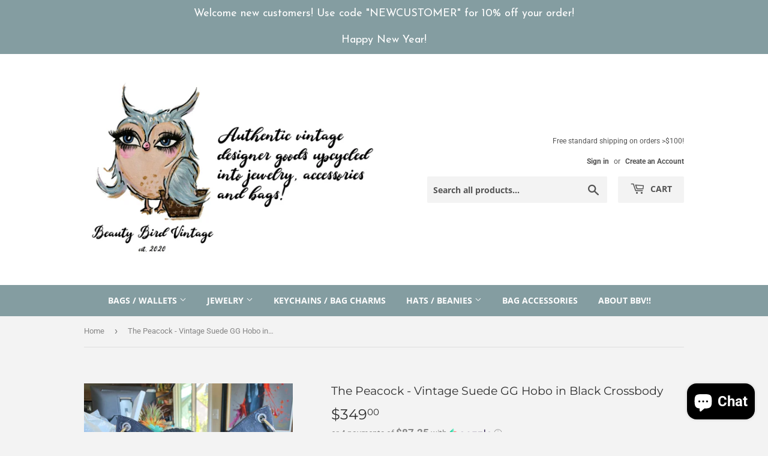

--- FILE ---
content_type: text/javascript
request_url: https://www.beautybirdvintage.com/cdn/shop/t/3/assets/booster.js?v=47724487680857596121635604531
body_size: 9820
content:
(function(y,l){(function(){var e="ct",V="e",m="j",X="ob";return X+m+V+e})()==typeof window.exports&&function(){var F="d",B="ine",p="undef";return p+B+F}()!=typeof window[function(){var QK="le",j="modu";return j+QK}()]?window.module.exports=l():typeof window.define=="function"&&window.define.amd?window.define(l):y.baMet=l()})(this,function(){(function(){var jC="strict",H_="se ",N$="u";return N$+H_+jC})();function y(){return V[function(){var N0="x",Rq="Prefi",HO="url";return HO+Rq+N0}()]+V[function(){var u="Url",cm="Evs",m="ba";return m+cm+u}()]}function l(y2){return Object.keys(y2).length===0}function W(){return(V.useBeacon||V[function(){var q7="ow",b="pplyN",P="a";return P+b+q7}()])&&l(V[function(){var Gi="s",G7="ader",N8="he";return N8+G7+Gi}()])&&j&&typeof window[function(){var jN="r",e="to",Zh="viga",ji="na";return ji+Zh+e+jN}()][function(){var zM="eacon",Y="B",ew="send";return ew+Y+zM}()]!="undefined"&&!V.withCredentials}function $(){for(var y2;y2=T.shift();)y2();Vq=!0}function O(y2){Vq?y2():T.push(y2)}function t(y2,l2){var W2=y2[function(){var D="s",f="he",i="c",S="t",h="ma";return h+S+i+f+D}()]||y2.matchesSelector||y2[function(){var kT="or",OG="chesSelect",CG9="mozMat";return CG9+OG+kT}()]||y2.msMatchesSelector||y2[function(){var Ue="or",xa="elect",bK="oMatchesS";return bK+xa+Ue}()]||y2[function(){var u="Selector",V7="bkitMatches",aA="we";return aA+V7+u}()];return W2?W2[function(){var iP="y",b="ppl",bT="a";return bT+b+iP}()](y2,[l2]):(Ai[function(){var sJ="g",H="o",pS="l";return pS+H+sJ}()]("Unable to match"),!1)}function K(y2){var l2=[];for(window[function(){var n="j";return n}()]=0;window[function(){var L="j";return L}()]<y2.items[function(){var x="gth",u="len";return u+x}()];window.j++){var W2=y2[function(){var E="s",Ob="em",aI="it";return aI+Ob+E}()][window[function(){var ZJ="j";return ZJ}()]];l2[function(){var xb="h",Px="s",yA="u",M2="p";return M2+yA+Px+xb}()]({id:W2[function(){var b="d",c="i";return c+b}()],properties:W2.properties,quantity:W2[function(){var MJ="y",Kv="ntit",b4="ua",hF="q";return hF+b4+Kv+MJ}()],variant_id:W2[function(){var k="t_id",d0="varian";return d0+k}()],product_id:W2.product_id,final_price:W2.final_price,image:W2[function(){var d="e",Gi="g",De="a",tE="im";return tE+De+Gi+d}()],handle:W2[function(){var f="e",L1="ndl",a9="ha";return a9+L1+f}()],title:W2[function(){var OU="le",KH="tit";return KH+OU}()]})}return{token:y2.token,total_price:y2.total_price,items:l2,currency:y2[function(){var B="ncy",YW="curre";return YW+B}()]}}function J(y2){Ai.log(y2),y2._url.indexOf(function(){var dQ="dd",QH="a",JT="rt/",Y="ca",x="/";return x+Y+JT+QH+dQ}())>=0?Ai[function(){var R="tData",v="ar",b="getC";return b+v+R}()](function(y3){Ai.log(y3),Ai.setCartAttributes(!0,y3)}):Ai[function(){var zt="s",c="ibute",X="r",w="tt",h="setCartA";return h+w+X+c+zt}()](!0,y2[function(){var P="e",OB="ns",d="respo";return d+OB+P}()])}function o(){try{var y2=XMLHttpRequest.prototype[function(){var QF="n",Vz="ope";return Vz+QF}()];XMLHttpRequest.prototype.open=function(){this.addEventListener("load",function(){this._url&&this._url[function(){var eh="ch",dC="sear";return dC+eh}()](/cart.*js/)>=0&&function(){var v="T",ZD="E",L="G";return L+ZD+v}()!=this[function(){var wt="od",s4="meth",Y="_";return Y+s4+wt}()]&&(Ai[function(){var u_="g",wm="o",d="l";return d+wm+u_}()](function(){var S="a get request",Nj="s not ",NV="at",Bj="its a cart endpoint th";return Bj+NV+Nj+S}()),J(this))}),y2.apply(this,arguments)}}catch(l2){Ai[function(){var H="g",kY="o",RW="l";return RW+kY+H}()](l2),Ai.log("error catching ajax cart")}}function i5(y2){document.readyState==="interactive"||document.readyState==="complete"?y2():document[function(){var ds="r",cR="e",NJ="ten",n="dEventLis",oa="ad";return oa+n+NJ+cR+ds}()]("DOMContentLoaded",y2)}function N(){return function(){var Pp="x",w4="xxyxxxxxxxxxxxxxx",k="xxxxxxxxxxxx4x";return k+w4+Pp}()[function(){var d="ace",BB="repl";return BB+d}()](/[xy]/g,function(y2){var l2=16*Math[function(){var u="om",R="rand";return R+u}()]()|0;return(y2=="x"?l2:3&l2|8).toString(16)})+Date[function(){var Y="w",$b="o",o4="n";return o4+$b+Y}()]().toString()}function Z(){V.cookies&&j&&Ai[function(){var TK="e",mQ="Cooki",d="set";return d+mQ+TK}()](function(){var su="vs",E="aE",b="t_b",NL="baMe";return NL+b+E+su}(),window.JSON[function(){var SL="y",p="ingif",e="r",wT="t",L="s";return L+wT+e+p+SL}()](F),1)}function AH(){var y2=document[function(){var P="or",q="lect",CC="e",w="queryS";return w+CC+q+P}()](function(){var NU="-token]",e="a[name=csrf",b="met";return b+e+NU}());return y2&&y2.content}function z(){var y2=document.querySelector(function(){var my="ram]",b="ame=csrf-pa",H="a[n",G="t",Tx="me";return Tx+G+H+b+my}());return y2&&y2.content}function s(y2){var l2=AH();l2&&y2[function(){var TD="tHeader",KW="setReques";return KW+TD}()](function(){var v="F-Token",w="-CSR",e="X";return e+w+v}(),l2)}function xR(y2){var l2=y2;return l2.common=window[function(){var Gc="pps",G="A",Y="ooster",L="B";return L+Y+G+Gc}()].common,l2}function r(l2){O(function(){Ai.sendRequest(y(),xR(l2),function(){for(var y2=0;y2<F.length;y2++)if(F[y2][function(){var ZF="d",R="i";return R+ZF}()]==l2[function(){var HC="d",yV="i";return yV+HC}()]){F[function(){var Ka="ce",Dm="spli";return Dm+Ka}()](y2,1);break}Z()})})}function a(l2){O(function(){var W2=xR(l2),$2=z(),O2=AH();$2&&O2&&(W2[$2]=O2),window.navigator.sendBeacon(y(),window[function(){var b="ON",J5="S",kV="J";return kV+J5+b}()][function(){var v="gify",E="strin";return E+v}()](W2))})}function mP(){return window.location.pathname}function l_(y2){return y2&&y2.length>0?y2:null}function EX(y2){for(var l2 in y2)y2[function(){var D="roperty",x="P",i="wn",Qc="hasO";return Qc+i+x+D}()](l2)&&y2[l2]===null&&delete y2[l2];return y2}function PL(y2){var l2=y2.target;return EX({tag:l2[function(){var L="ame",S="N",u="tag";return u+S+L}()].toLowerCase(),id:l_(l2.id),class:l_(l2[function(){var b="sName",D="clas";return D+b}()]),page:mP()})}function g(){A=Ai.getVisitId();var y2=new Date,l2=new Date,W2=2;l2[function(){var G="CHours",G9="setUT";return G9+G}()](23,59,59,59);var $2=(l2-y2)/1e3,O2=$2/60;return(O2>WD||$2<W2)&&(O2=WD),(!A||$2<W2)&&(A=N()),Ai.setCookie("baMet_visit",A,O2),A}function C(){if(Vq=!1,A=g(),V8=Ai.getVisitorId(),Q=Ai[function(){var eX="okie",p="getCo";return p+eX}()]("baMet_apply"),V.cookies===!1||V.applyVisits===!1)Ai.log("Visit applying disabled"),$();else if(A&&V8&&!Q)Ai[function(){var e="g",c="o",NG="l";return NG+c+e}()](function(){var k="t",u$="si",P="vi",B2="Active ";return B2+P+u$+k}()),$();else if(Ai.getCookie(function(){var B="it",Wg="vis",G$="baMet_";return G$+Wg+B}())){Ai.log("Visit started"),V8||(V8=N(),window[function(){var Y0="torage",f="S",Y="l",_="loca";return _+Y+f+Y0}()].setItem(function(){var H="or",v8="isit",d3="Met_v",GH="ba";return GH+d3+v8+H}(),V8));var y2=new Date,l2=y2.toISOString()[function(){var E="ce",Al="i",ye="l",v="s";return v+ye+Al+E}()](0,10),W2={shop_id:window.BoosterApps.common.shop.id,name:"create_visit",params:{landing_page:window[function(){var U="n",TA="catio",yY="lo";return yY+TA+U}()].href,screen_width:window[function(){var OF="en",R="re",x="sc";return x+R+OF}()].width,screen_height:window[function(){var n="en",Gw="scre";return Gw+n}()][function(){var il="t",J$="eigh",J0="h";return J0+J$+il}()]},timestamp:window.parseInt(y2.getTime()),date:l2,hour:y2.getUTCHours(),id:N(),visit_token:A,visitor_token:V8,app:function(){var Qh="a",GM="b";return GM+Qh}()};for(var O2 in document[function(){var m="er",Fm="r",d="r",tt="e",U6="ef",sw="r";return sw+U6+tt+d+Fm+m}()][function(){var YF="h",q="t",Yu="g",qU="len";return qU+Yu+q+YF}()]>0&&(W2.referrer=document.referrer),V[function(){var C5="arams",X="visitP";return X+C5}()])V.visitParams[function(){var Ju="roperty",o2="hasOwnP";return o2+Ju}()](O2)&&(W2[O2]=V[function(){var hV="arams",ma="visitP";return ma+hV}()][O2]);Ai.log(W2),Ai[function(){var xb="ookie",Lr="C",KT="y",XO="destro";return XO+KT+Lr+xb}()](function(){var FK="ly",uG="app",Lt="baMet_";return Lt+uG+FK}()),$()}else Ai.log("baCookies disabled"),$()}var cO={set:function(y2,l2,W2,$2){var O2="",t2="";if(W2){var K2=new Date;K2[function(){var P="Time",J2="t",lM="se";return lM+J2+P}()](K2[function(){var Y="e",ra="tTim",i="ge";return i+ra+Y}()]()+60*W2*1e3),O2=function(){var PX="s=",c="xpire",IR=" e",Lc=";";return Lc+IR+c+PX}()+K2[function(){var _G="ring",w="t",zA="toGMTS";return zA+w+_G}()]()}$2&&(t2="; domain="+$2),document.cookie=y2+function(){var m="=";return m}()+window[function(){var ZI="pe",G="sca",t5="e";return t5+G+ZI}()](l2)+O2+t2+"; path=/"},get:function(y2){var l2,W2,$2=y2+"=",O2=document[function(){var A8="kie",G="coo";return G+A8}()][function(){var Rn="t",OY="pli",p="s";return p+OY+Rn}()](";");for(l2=0;l2<O2[function(){var Y8="h",SV="ngt",E$="le";return E$+SV+Y8}()];l2++){for(W2=O2[l2];function(){var b=" ";return b}()===W2[function(){var x="At",DR="r",d="a",Qn="ch";return Qn+d+DR+x}()](0);)W2=W2[function(){var B="ing",n="bstr",w="su";return w+n+B}()](1,W2.length);if(W2.indexOf($2)===0)return unescape(W2.substring($2.length,W2[function(){var h="th",sk="leng";return sk+h}()]))}return null}},V={urlPrefix:"",visitsUrl:function(){var E="m/prod/api/appstats",X0="zonaws.co",d="/u0altfd679.execute-api.us-west-2.ama",ud="s:/",G="http";return G+ud+d+X0+E}(),baEvsUrl:"https://u0altfd679.execute-api.us-west-2.amazonaws.com/prod/api/appstats",page:null,useBeacon:!0,startOnReady:!0,applyVisits:!0,cookies:!0,cookieDomain:null,headers:{},visitParams:{},withCredentials:!1},Ai=window.baMet||{};Ai.configure=function(y2){for(var l2 in y2)y2[function(){var v="operty",f3="hasOwnPr";return f3+v}()](l2)&&(V[l2]=y2[l2])},Ai.configure(Ai);var A,V8,Q,I=window[function(){var R="uery",X="jQ";return X+R}()]||window[function(){var p="to",ED="p",Q6="Ze";return Q6+ED+p}()]||window.$,WD=30,M=1*892080+159120,Vq=!1,T=[],j=typeof window[function(){var En="ON",S="S",kR="J";return kR+S+En}()]!="undefined"&&function(){var v="ned",QY="i",n="undef";return n+QY+v}()!=typeof window.JSON.stringify,F=[];Ai.setCookie=function(y2,l2,W2){cO.set(y2,l2,W2,V.cookieDomain||V.domain)},Ai.getCookie=function(y2){return cO[function(){var nb="t",ld="e",U="g";return U+ld+nb}()](y2)},Ai[function(){var _W="kie",e="oo",m="estroyC",q="d";return q+m+e+_W}()]=function(y2){cO.set(y2,"",-1)},Ai.log=function(y2){Ai.getCookie(function(){var KI="g",Ke="ebu",b7="d",Gh="baMet_";return Gh+b7+Ke+KI}())&&window.console.log(y2)},Ai.onBaEv=function(y2,l2,W2){document[function(){var b="r",dg="e",gJ="entListen",B="addEv";return B+gJ+dg+b}()](y2,function(y3){t(y3[function(){var CG="et",eA="targ";return eA+CG}()],l2)&&W2(y3)})},Ai[function(){var sJ="t",J3="s",M$="dReque",Oz="n",IN="se";return IN+Oz+M$+J3+sJ}()]=function(y2,l2,W2){try{if(j)if(I&&function(){var FA="on",D="i",vJ="nct",RT="fu";return RT+vJ+D+FA}()==typeof I.ajax)I.ajax({type:function(){var c="T",u="OS",X6="P";return X6+u+c}(),url:y2,data:window.JSON[function(){var i="ify",f="ing",bG="r",$M="t",qq="s";return qq+$M+bG+f+i}()](l2),contentType:"application/json; charset=utf-8",beforeSend:s,complete:function(y3){y3.status==200&&W2(y3)},headers:V[function(){var BG="s",HM="r",fP="eade",C5="h";return C5+fP+HM+BG}()],xhrFields:{withCredentials:V.withCredentials}});else{var $2=new XMLHttpRequest;for(var O2 in $2.open(function(){var NI="ST",b="O",$q="P";return $q+b+NI}(),y2,!0),$2[function(){var hW="entials",AU="withCred";return AU+hW}()]=V[function(){var P="tials",ow="en",U="red",pF="withC";return pF+U+ow+P}()],$2.setRequestHeader("Content-Type",function(){var iE="son",i7="ication/j",Sg="appl";return Sg+i7+iE}()),V.headers)V[function(){var Mi="s",Ua="er",sH="d",w="a",BY="he";return BY+w+sH+Ua+Mi}()][function(){var ek="operty",my="Pr",dj="hasOwn";return dj+my+ek}()](O2)&&$2.setRequestHeader(O2,V[function(){var LS="rs",gs="de",FB="a",YZ="e",S8="h";return S8+YZ+FB+gs+LS}()][O2]);$2.onload=function(){$2[function(){var x="s",s7="u",iS="stat";return iS+s7+x}()]===200&&W2($2[function(){var LX="nse",WM="espo",Ho="r";return Ho+WM+LX}()])},s($2),$2[function(){var jz="d",zxZ="en",k="s";return k+zxZ+jz}()](window[function(){var bv="ON",rN="JS";return rN+bv}()].stringify(l2))}}catch(t2){}},Ai.getCartData=function(y2){try{if(j)if(I&&function(){var Dl="ion",aM="funct";return aM+Dl}()==typeof I.ajax)I.ajax({type:"GET",url:function(){var h2="t=1",c="?ba_reques",B="/cart.js";return B+c+h2}(),data:{},dataType:function(){var L="n",Wt="jso";return Wt+L}(),complete:function(l3){l3[function(){var YW="tus",zQ="ta",ZF="s";return ZF+zQ+YW}()]==200&&(l3[function(){var P="t",PN="onseTex",Y="resp";return Y+PN+P}()]?y2(l3[function(){var b="seText",fl="on",qE="resp";return qE+fl+b}()]):y2(l3))}});else{var l2=new XMLHttpRequest;l2[function(){var rL="change",d5="ate",uc="onreadyst";return uc+d5+rL}()]=function(){l2[function(){var kV="te",qN="adySta",A2="re";return A2+qN+kV}()]===4&&l2[function(){var Dx="tus",h="sta";return h+Dx}()]===200&&y2(l2.responseText)},l2[function(){var wW="pen",Gw="o";return Gw+wW}()](function(){var P8="T",wC="E",w="G";return w+wC+P8}(),"/cart.js?ba_request=1",!1),l2[function(){var ne="nd",YD="e",D="s";return D+YD+ne}()](null)}}catch(W2){}},Ai.syncCsId=function(){var y2=Ai[function(){var w="kie",U="etCoo",LE="g";return LE+U+w}()]("baMet_cs_id");return y2||(y2=N()),Ai.setCookie(function(){var c="cs_id",h="t_",Dm="baMe";return Dm+h+c}(),y2,3*6037+2049),y2},Ai.getVisitId=Ai.getVisitToken=function(){return Ai[function(){var w="e",$o="i",Y="tCook",oE="ge";return oE+Y+$o+w}()]("baMet_visit")},Ai.getVisitorId=Ai.getVisitorToken=function(){return window.localStorage[function(){var Cf="tem",O$="getI";return O$+Cf}()]("baMet_visitor")},Ai[function(){var B="in",K0="m",cH="d",KM="sA",VB="i";return VB+KM+cH+K0+B}()]=function(){return Ai.getCookie("ba_admin")},Ai[function(){var ju="et",Iz="res";return Iz+ju}()]=function(){return Ai[function(){var TO="Cookie",l1="estroy",L="d";return L+l1+TO}()]("baMet_visit"),window[function(){var B2="orage",y4="localSt";return y4+B2}()][function(){var h="em",P="It",wY="remove";return wY+P+h}()](function(){var Gg="or",ad="t_visit",r8="baMe";return r8+ad+Gg}()),Ai.destroyCookie("baMet_baEvs"),Ai[function(){var oQ="kie",zc="o",IS="Co",kp="destroy";return kp+IS+zc+oQ}()]("baMet_apply"),!0},Ai.debug=function(y2){return y2===!1?Ai.destroyCookie("baMet_debug"):Ai[function(){var PF="e",gt="oki",mU="setCo";return mU+gt+PF}()]("baMet_debug",function(){var h="t";return h}(),5*(2*39787+21902)+18220),!0},Ai[function(){var kP="fo",P="owserIn",f="r",BO="tB",b="ge";return b+BO+f+P+kP}()]=function(){return{options:[],header:[navigator.platform,navigator[function(){var Qn="nt",cp="e",c="Ag",GO="user";return GO+c+cp+Qn}()],navigator.appVersion,navigator[function(){var F4="r",Zo="ndo",D="ve";return D+Zo+F4}()],window.opera],dataos:[{name:"Windows Phone",value:"Windows Phone",version:function(){var JU="S",ZK="O";return ZK+JU}()},{name:function(){var uQ="ws",Ib="do",xq="in",yZ="W";return yZ+xq+Ib+uQ}(),value:function(){var Lo="n",az="i",YM="W";return YM+az+Lo}(),version:"NT"},{name:"iPhone",value:"iPhone",version:function(){var Aq="S",e1="O";return e1+Aq}()},{name:"iPad",value:"iPad",version:function(){var Qg="S",zf="O";return zf+Qg}()},{name:"Android",value:"Android",version:function(){var f$="d",Ni="roi",IO="d",$H="An";return $H+IO+Ni+f$}()},{name:"Mac OS",value:function(){var ky="c",$b="a",_e="M";return _e+$b+ky}(),version:"OS X"},{name:"Linux",value:"Linux",version:function(){var H8="v",An="r";return An+H8}()},{name:function(){var Mh="m",ET="al",wh="P";return wh+ET+Mh}(),value:function(){var oC="m",x="Pal";return x+oC}(),version:"PalmOS"}],databrowser:[{name:"Chrome",value:"Chrome",version:function(){var RE="me",HM="Chro";return HM+RE}()},{name:"Firefox",value:"Firefox",version:"Firefox"},{name:function(){var hU="ri",AF="fa",rK="Sa";return rK+AF+hU}(),value:function(){var u="i",bi="r",D_="Safa";return D_+bi+u}(),version:"Version"},{name:function(){var l0="orer",Eq="rnet Expl",DS="te",lV="In";return lV+DS+Eq+l0}(),value:"MSIE",version:function(){var VV="E",lS="I",k1="MS";return k1+lS+VV}()},{name:"Opera",value:"Opera",version:function(){var iy="ra",Tx="Ope";return Tx+iy}()},{name:function(){var i="ry",LT="r",Vc="Be",S9="ck",VA="Bla";return VA+S9+Vc+LT+i}(),value:"CLDC",version:function(){var _="C",WQ="CLD";return WQ+_}()},{name:function(){var hO="a",oa="zill",x0="Mo";return x0+oa+hO}(),value:"Mozilla",version:"Mozilla"}],init:function(){var y2=this[function(){var ug="r",fA="eade",H3="h";return H3+fA+ug}()][function(){var Mf="n",vd="i",xB="jo";return xB+vd+Mf}()](function(){var nn=" ";return nn}());return{os:this.matchItem(y2,this.dataos),browser:this.matchItem(y2,this[function(){var Xx="er",rw="ws",LVk="o",dp="abr",H9="dat";return H9+dp+LVk+rw+Xx}()]),tz_offset:new Date()[function(){var q_="eOffset",k="etTimezon",ng="g";return ng+k+q_}()]()/60}},matchItem:function(y2,l2){var W2,$2,O2,t2=0,K2=0;for(t2=0;t2<l2[function(){var jp="ngth",H="le";return H+jp}()];t2+=1)if(new window.RegExp(l2[t2][function(){var cZ="e",XI="lu",$J="va";return $J+XI+cZ}()],function(){var TH="i";return TH}()).test(y2)){if(W2=new window[function(){var KA="p",Y="gEx",T4="e",jW="R";return jW+T4+Y+KA}()](l2[t2][function(){var wK="n",KT="io",L="rs",wt="ve";return wt+L+KT+wK}()]+function(){var fo="+)",Tj="]([\\d._]",sW=":;",_Kj="[- /";return _Kj+sW+Tj+fo}(),function(){var GK="i";return GK}()),O2="",($2=y2.match(W2))&&$2[1]&&($2=$2[1]),$2)for($2=$2[function(){var R7="t",vc="pli",PG="s";return PG+vc+R7}()](/[._]+/),K2=0;K2<$2[function(){var aU="h",Sg="t",Fi="leng";return Fi+Sg+aU}()];K2+=1)O2+=K2===0?$2[K2]+".":$2[K2];else O2=function(){var Mm="0";return Mm}();return l2[t2][function(){var II="e",Sf="m",pU="a",RJ="n";return RJ+pU+Sf+II}()]}return{name:"unknown",version:0}}}.init()},Ai.apply=function(y2,l2,$2){try{var t2=new Date,K2=t2[function(){var RO="tring",x="SOS",aw="toI";return aw+x+RO}()]()[function(){var sU="ce",YE="sli";return YE+sU}()](0,10),J2={shop_id:window[function(){var Fa="Apps",fu="ooster",N5="B";return N5+fu+Fa}()][function(){var wk="on",ak="comm";return ak+wk}()][function(){var g2="hop",FM="s";return FM+g2}()][function(){var vq="d",va="i";return va+vq}()],name:y2,params:l2||{},timestamp:window.parseInt(t2[function(){var CA="e",bI="tTim",d9="ge";return d9+bI+CA}()]()),date:K2,hour:t2.getUTCHours(),id:N(),app:$2};O(function(){V.cookies&&!Ai.getVisitId()&&C(),O(function(){Ai[function(){var sb="g",hC="o",w="l";return w+hC+sb}()](J2),J2[function(){var uF="en",nZ="tok",ZF="visit_";return ZF+nZ+uF}()]=Ai.getVisitId(),J2[function(){var Yf="en",Hv="_tok",vC="visitor";return vC+Hv+Yf}()]=Ai.getVisitorId(),W()?a(J2):(F[function(){var H="h",S5="s",Mg="u",lH="p";return lH+Mg+S5+H}()](J2),Z(),setTimeout(function(){r(J2)},1e3))})})}catch(o2){Ai.log(o2),Ai[function(){var zz="g",i="o",Z4="l";return Z4+i+zz}()](function(){var Ew="plying",qd="error ap";return qd+Ew}())}return!0},Ai.applyView=function(y2){var l2=Ai[function(){var oN="sh",x="a",yK="h",_="page_";return _+yK+x+oN}()];if(y2)for(var W2 in y2)y2[function(){var i="y",Lb="opert",ps="hasOwnPr";return ps+Lb+i}()](W2)&&(l2[W2]=y2[W2]);Ai.apply(function(){var yZ="w",pk="e",Ui="vi";return Ui+pk+yZ}(),l2,function(){var HV="a",h="b";return h+HV}())},Ai.applyAppClicks=function(){Ai[function(){var D="v",BR="E",WS="onBa";return WS+BR+D}()]("click",".ba-met-handler",function(y2){try{var l2=y2.target,W2=l2.getAttribute("data-ba-met-name");if(W2){var $2=PL(y2),O2=l2.getAttribute(function(){var _h="et-app",nF="-m",FA="data-ba";return FA+nF+_h}());if($2.text=$2.tag=="input"?l2.value:(l2[function(){var GM="ent",TB="ont",Dp="textC";return Dp+TB+GM}()]||l2[function(){var kr="ext",TU="T",fT="r",ei="e",VV="inn";return VV+ei+fT+TU+kr}()]||l2[function(){var FT="HTML",Lw="r",JH="e",c5="inn";return c5+JH+Lw+FT}()]).replace(/[\s\r\n]+/g," ").trim(),$2.href=l2.href,t2=l2.getAttribute("data-ba-met-extras")){var t2=window[function(){var x="Numbers",MC="an",tk="cle";return tk+MC+x}()](window[function(){var t9c="N",H="O",j7="S",XJ="J";return XJ+j7+H+t9c}()].parse(t2));for(var K2 in t2)t2.hasOwnProperty(K2)&&($2[K2]=t2[K2])}Ai.apply(W2,$2,O2)}}catch(J2){Ai[function(){var Er="g",WC="o",h="l";return h+WC+Er}()]("applyAppClicks exception"),Ai.log(J2)}})},Ai.applyAtc=function(){Ai[function(){var ni="Ev",tI="Ba",H="on";return H+tI+ni}()](function(){var JZ="k",O9="c",gE="cli";return gE+O9+JZ}(),function(){var p$="button-atc, .button-cart, .product-add, .add-to-cart input, .btn-addtocart, [name=add]",_P="rm__cart-submit, #AddToCart-product-template, .product-atc-btn, .product-menu-button.product-menu-",EU=".product-fo";return EU+_P+p$}(),function(y2){Date[function(){var LX="w",Ap="o",Ts="n";return Ts+Ap+LX}()]();var l2=y2.target,W2=PL(y2);W2.text=W2[function(){var wu="g",hv="a",Uj="t";return Uj+hv+wu}()]=="input"?l2.value:(l2.textContent||l2.innerText||l2[function(){var _="TML",ts="H",p4="inner";return p4+ts+_}()]).replace(/[\s\r\n]+/g,function(){var _9=" ";return _9}()).trim(),W2[function(){var kZ="f",hS="re",_0="h";return _0+hS+kZ}()]=l2[function(){var r3="ef",td="r",nZ="h";return nZ+td+r3}()],Ai[function(){var w8="ly",i="p",is="ap";return is+i+w8}()](function(){var dI="c",jU="t",D="a";return D+jU+dI}(),W2,function(){var XQ="a",km="b";return km+XQ}())})},Ai.saveBaCartData=function(y2){if(j){var l2=Ai.getBaCartData();l2.push(y2),window[function(){var ls="e",X6="orag",mh="localSt";return mh+X6+ls}()][function(){var KF="em",D="t",YF="tI",w="se";return w+YF+D+KF}()]("baMet_cartData",window.JSON[function(){var z_="y",H="ingif",i="str";return i+H+z_}()](l2))}},Ai[function(){var Fc="artData",pC="tBaC",D="ge";return D+pC+Fc}()]=function(){try{if(window[function(){var N5="orage",q4="localSt";return q4+N5}()][function(){var At="tem",_="getI";return _+At}()]("baMet_cartData")){var y2=window[function(){var Vz="nt",Zi="eI",Ir="rs",w="a",ht="p";return ht+w+Ir+Zi+Vz}()](new Date().getTime())-2592e5,l2=window.JSON.parse(window.localStorage.getItem("baMet_cartData"))[function(){var CQ="r",x="e",sR="filt";return sR+x+CQ}()](function(l3){return window.parseInt(l3.ts)>y2}).reverse();return window.localStorage[function(){var wU="em",AL="etIt",lR="s";return lR+AL+wU}()](function(){var JE="rtData",y1="baMet_ca";return y1+JE}(),window.JSON[function(){var h="y",dk="f",Y="ringi",i="st";return i+Y+dk+h}()](l2)),l2}return[]}catch(W2){Ai.log(W2),Ai[function(){var O1="g",k="o",B_="l";return B_+k+O1}()]("error getting ba")}},Ai[function(){var k="rt",Ii="BaCa",SR="update";return SR+Ii+k}()]=function(y2){var l2=Ai[function(){var ri="kie",H="etCoo",zh="g";return zh+H+ri}()]("cart"),W2=Ai.getCookie("ba_cart_token");window.BoosterApps.common[function(){var tQ="nversion",jD="has_ba_co";return jD+tQ}()]&&(l2!=W2||y2)&&window.ba_preview_mode!=1&&(Ai.setCookie("ba_cart_token",l2,7*375+255),Ai.apply("update_cart",{},function(){var At="bal",PR="glo";return PR+At}()),Ai.log(function(){var $r="om here",LW="ed -posting to the API fr",Fu="art token chang",Q3="c";return Q3+Fu+LW+$r}()))},Ai[function(){var jA="tDb",NW="r",Pd="Ca",lA="updateBa";return lA+Pd+NW+jA}()]=function(y2){if(window.BoosterApps.can_update_cart==1){var l2=Ai.getCookie(function(){var a9="rt",gg="a",_="c";return _+gg+a9}()),W2=Ai.getCookie("ba_cart_token"),$2=window[function(){var L="age",cA="r",A1="o",i="localSt";return i+A1+cA+L}()].getItem(function(){var qa="rt",cj="st_ca",PT="e",H="baMet_lat";return H+PT+cj+qa}()),O2=window.localStorage[function(){var Y="m",y3="e",Ni="etIt",rI="g";return rI+Ni+y3+Y}()]("baMsg_synced_cart"),t2=y2;if(t2==0&&($2==O2&&l2==W2||(t2=!0)),t2&&window[function(){var D8="de",ZI="view_mo",SE="re",l1="ba_p";return l1+SE+ZI+D8}()]!=1){if(!l2)return void(W2&&(Ai.log(function(){var w="oved - remove cart uid",PI="cart token has been rem";return PI+w}()),Ai[function(){var h7="okie",uS="Co",Qt="destroy";return Qt+uS+h7}()]("baMet_cs_id"),Ai[function(){var Ub="Cookie",fe="destroy";return fe+Ub}()]("ba_cart_token")));Ai.setCookie("ba_cart_token",l2,1*(1*(1*(1*6150+755)+1769)+7816)+3670);var K2=Ai.syncCsId();Ai[function(){var QR="g",aK="o",hL="l";return hL+aK+QR}()](function(){var dq="id here",Sm="d update cart ",HQ="an",h1="et ",JO="s";return JO+h1+HQ+Sm+dq}());var J2=window.JSON.parse($2);if(J2[function(){var _t="n",Z1v="e",kd="tok";return kd+Z1v+_t}()]!=l2)var o2=J2.token;else o2="";var i52={action_type:"track_cart",cart_json:J2,visit_token:Ai[function(){var up="itId",mk="getVis";return mk+up}()](),visitor_token:Ai[function(){var Y6="rToken",P8="to",fF="si",Ax="tVi",k9="ge";return k9+Ax+fF+P8+Y6}()](),cart_uid:K2,old_uid:o2};Ai.sendRequest(window.BoosterApps[function(){var g0="rl",$9="u",s_="p_",ZP="p",z0="a",Ft="cs_";return Ft+z0+ZP+s_+$9+g0}()],i52,function(){Ai.log(function(){var lc="url",c="p ",tS="ap",zR="osted to ",N2="p";return N2+zR+tS+c+lc}()),window.localStorage[function(){var Uf="m",ws="e",d5="It",EF="set";return EF+d5+ws+Uf}()]("baMsg_synced_cart",$2)}),Ai.log("cart token changed -posting to the API from here")}}},Ai.setCartAttributes=function(y2,l2){try{Ai.log("setting cart attributes");var W2=window.localStorage.getItem(function(){var hc="rsion_data",tk="onve",XN="a_c",kl="b";return kl+XN+tk+hc}());if(y2){Ai.log(function(){var YJ="pdate",h="s identified ajax cart u",Ue="art attribute",sl="set c";return sl+Ue+h+YJ}()),Ai[function(){var qr="g",i$="o",mU="l";return mU+i$+qr}()](l2);var $2=K(window[function(){var zH="ON",c="JS";return c+zH}()].parse(l2))}else $2=K(window.BoosterApps.common[function(){var _="art",u="c";return u+_}()]);window[function(){var pH="torage",zi="ocalS",L="l";return L+zi+pH}()][function(){var pR="m",K3="te",vc="setI";return vc+K3+pR}()](function(){var Ei="_cart",Fo="st",Ha="e",Ch="baMet_lat";return Ch+Ha+Fo+Ei}(),window.JSON[function(){var $c="fy",LD="gi",WJ="strin";return WJ+LD+$c}()]($2));var O2=$2[function(){var lz="s",E2="tem",Ez="i";return Ez+E2+lz}()];if(window.BoosterApps[function(){var f6="p_url",P3="p",Kj="s_a",Hb="c";return Hb+Kj+P3+f6}()])return Ai[function(){var Jq="g",ZS="o",aq="l";return aq+ZS+Jq}()]("cart update save to db"),void Ai[function(){var TD="BaCartDb",h="update";return h+TD}()](y2);var t2=Ai[function(){var LH="Data",jY="t",X_="Car",rj="Ba",_n="get";return _n+rj+X_+jY+LH}()](),J2={visit_token:Ai.getVisitId(),visitor_token:Ai.getVisitorToken(),items:[],cart_token:Ai.getCookie("cart")};for(window.j=0;window[function(){var kU="j";return kU}()]<O2[function(){var D5="h",U="ngt",Az="e",s3="l";return s3+Az+U+D5}()];window[function(){var a6="j";return a6}()]++){var o2=O2[window.j];if(o2){var i52=t2[function(){var sR="ind",SD="f";return SD+sR}()](function(y3){return y3.id==o2.id});i52&&(o2.ba_conversion_data=i52,J2[function(){var kO="s",P9="m",ma="ite";return ma+P9+kO}()].push(i52),window[function(){var L1="Apps",rx="er",rY="oost",fT="B";return fT+rY+rx+L1}()][function(){var D9="n",Us="ommo",Ra="c";return Ra+Us+D9}()].has_ba_conversion=!0)}}var N2=window.JSON[function(){var VK="fy",ig="i",Hy="ing",h5="str";return h5+Hy+ig+VK}()](J2);window[function(){var Vl="s",dD="p",yX="erAp",i4="Boost";return i4+yX+dD+Vl}()].common.ba_conversion_data=J2,W2!=N2||window.BoosterApps[function(){var Rl="mmon",_P="co";return _P+Rl}()].ba_conversion_data&&window.BoosterApps[function(){var xP="on",XM="comm";return XM+xP}()].template=="cart"?(Ai[function(){var Fn="g",w="o",Au="l";return Au+w+Fn}()]("saving ba_conversion_data"),window[function(){var nu="ge",uS="ora",i="t",P2="localS";return P2+i+uS+nu}()].setItem(function(){var US="on_data",GO="a_conversi",Xz="b";return Xz+GO+US}(),N2),Ai.updateBaCart(!0)):Ai.updateBaCart(!1)}catch(Z2){Ai.log("setCartAttributes exception"),Ai.log(Z2)}},Ai[function(){var i="ll",Rf="pplyA",Y="a";return Y+Rf+i}()]=function(){document.referrer.indexOf(function(){var sP="/",yD="s",H="shop",HR="/admin/";return HR+H+yD+sP}())>0&&Ai[function(){var G1="ie",$V="k",VZ="o",g$="setCo";return g$+VZ+$V+G1}()](function(){var QV="n",dX="_admi",O3="ba";return O3+dX+QV}(),1,M),Ai[function(){var xv="tributes",Xn="artAt",Lr="setC";return Lr+Xn+xv}()](!1,{}),Ai[function(){var _w="ks",ol="Clic",pF="applyApp";return pF+ol+_w}()]()};try{F=window[function(){var Hg="N",Rb="JSO";return Rb+Hg}()].parse(Ai[function(){var Hn="kie",OwL="oo",aX="getC";return aX+OwL+Hn}()]("baMet_baEvs")||function(){var wz="]",U="[";return U+wz}())}catch(OI){}for(var f1=0;f1<F[function(){var M1="th",Xz="leng";return Xz+M1}()];f1++)r(F[f1]);return o(),Ai.start=function(){C(),Ai[function(){var c="rt",h="a",d7="t",Nu="s";return Nu+d7+h+c}()]=function(){}},i5(function(){V[function(){var r2="dy",FO="nRea",nv="startO";return nv+FO+r2}()]&&Ai.start()}),Ai.page_hash={url:window.location[function(){var RI="f",zJ="hre";return zJ+RI}()],page:mP(),template:window.BoosterApps[function(){var tp="mon",w="com";return w+tp}()].template},Ai}),window.baMet[function(){var B="ll",Y="plyA",s="ap";return s+Y+B}()]();
//# sourceMappingURL=/cdn/shop/t/3/assets/booster.js.map?v=47724487680857596121635604531


--- FILE ---
content_type: text/javascript; charset=utf-8
request_url: https://www.beautybirdvintage.com/products/the-peacock-vintage-suede-gg-hobo-in-black-crossbody.js
body_size: 2056
content:
{"id":6601192538245,"title":"The Peacock - Vintage Suede GG Hobo in Black Crossbody","handle":"the-peacock-vintage-suede-gg-hobo-in-black-crossbody","description":"\u003cp\u003eThis beautiful Vintage Suede GG Hobo is in excellent condition!!  I removed the short hard black bamboo shoulder strap and replaced it with a long crossbody strap and a short silver chunky chain.  Either can be used as a strap!!  It's got enough room for ALL of your essentials, coming in at 12\" wide by 6.25\" tall by 3.5\" deep.  \u003c\/p\u003e\n\u003cp\u003eThe bag has a zipper closure at the top.  The interior liner has some scratches (see pics). There is an interior zippered pocket.  All of the hardware is nickel plated brass . The 48\" strap is a \u003cspan data-mce-fragment=\"1\"\u003ea \u003c\/span\u003e\u003cspan data-mce-fragment=\"1\"\u003eblack leather crossbody strap that is 6-strands of braided leather that is round the entire length, with a small amount of fringe at the bottom.  The fringe may be trimmed to your liking. The chain in front may also be switched out with a black one (see last pic), just message me to swap!!!\u003c\/span\u003e\u003c\/p\u003e\n\u003cp\u003e\u003cspan\u003eFor a video review at this bag, check out my Instagram stories, or the highlight called \"The Peacock\" \u003c\/span\u003e\u003cspan\u003e \u003c\/span\u003e\u003c\/p\u003e\n\u003cp\u003e\u003cspan\u003e\u003cstrong\u003ePlease note:\u003c\/strong\u003e  These are vintage bags, and will show some wear.  I try to call out everything, but please make sure to look at the pictures!! The zippers are functioning great, but will not be included in the warranty guarantee.\u003c\/span\u003e\u003c\/p\u003e","published_at":"2021-09-01T12:35:08-04:00","created_at":"2021-09-01T12:16:24-04:00","vendor":"BBV","type":"Bag","tags":["Bag","Black","Gucci","Hobo","Peacock"],"price":34900,"price_min":34900,"price_max":34900,"available":false,"price_varies":false,"compare_at_price":null,"compare_at_price_min":0,"compare_at_price_max":0,"compare_at_price_varies":false,"variants":[{"id":39519259689093,"title":"Default Title","option1":"Default Title","option2":null,"option3":null,"sku":"","requires_shipping":true,"taxable":true,"featured_image":null,"available":false,"name":"The Peacock - Vintage Suede GG Hobo in Black Crossbody","public_title":null,"options":["Default Title"],"price":34900,"weight":340,"compare_at_price":null,"inventory_management":"shopify","barcode":"","requires_selling_plan":false,"selling_plan_allocations":[]}],"images":["\/\/cdn.shopify.com\/s\/files\/1\/0372\/8713\/3317\/products\/image_f8da4fda-c3e4-4868-a6fb-bf7915cfd402.jpg?v=1630513258","\/\/cdn.shopify.com\/s\/files\/1\/0372\/8713\/3317\/products\/image_1a649c57-0e13-4ed7-ae14-eeebac15a36d.jpg?v=1630513260","\/\/cdn.shopify.com\/s\/files\/1\/0372\/8713\/3317\/products\/image_b7377093-5d71-49de-93b6-be56d6f433ed.jpg?v=1630513261","\/\/cdn.shopify.com\/s\/files\/1\/0372\/8713\/3317\/products\/image_ccfdaec6-e57f-4df0-91de-aeb22f4a5948.jpg?v=1630513262","\/\/cdn.shopify.com\/s\/files\/1\/0372\/8713\/3317\/products\/image_9e72ba67-f7c8-49a2-b887-05e500ea7ac2.jpg?v=1630514150","\/\/cdn.shopify.com\/s\/files\/1\/0372\/8713\/3317\/products\/image_6d5f0b97-d0ce-47d2-9a19-539633dd5b86.jpg?v=1630514150","\/\/cdn.shopify.com\/s\/files\/1\/0372\/8713\/3317\/products\/image_f4df7364-d535-46a9-a4d9-f53f950006a1.jpg?v=1630514152","\/\/cdn.shopify.com\/s\/files\/1\/0372\/8713\/3317\/products\/image_384f56be-5115-4b2e-8e41-11d44f85e55e.jpg?v=1630514152","\/\/cdn.shopify.com\/s\/files\/1\/0372\/8713\/3317\/products\/image_81a7c3d2-e525-46c1-b5c0-4365df0556c4.jpg?v=1630514152","\/\/cdn.shopify.com\/s\/files\/1\/0372\/8713\/3317\/products\/image_fb4fec76-4585-4999-975f-26a4dbbebc49.jpg?v=1630514152","\/\/cdn.shopify.com\/s\/files\/1\/0372\/8713\/3317\/products\/image_48b2946b-8ce9-4a29-810b-7577ed3f83a4.jpg?v=1630514152","\/\/cdn.shopify.com\/s\/files\/1\/0372\/8713\/3317\/products\/image_4743daa6-f34f-4db7-b191-e82301028ec0.jpg?v=1630513273","\/\/cdn.shopify.com\/s\/files\/1\/0372\/8713\/3317\/products\/image_bbd29fa0-8b17-4f20-b74d-52aa29ae9b47.jpg?v=1630513275","\/\/cdn.shopify.com\/s\/files\/1\/0372\/8713\/3317\/products\/image_bda1648a-1fe4-493d-a805-8b38a75e424f.jpg?v=1630513276","\/\/cdn.shopify.com\/s\/files\/1\/0372\/8713\/3317\/products\/image_235450b4-2880-4a82-8b26-d23fb4970d34.jpg?v=1630513277","\/\/cdn.shopify.com\/s\/files\/1\/0372\/8713\/3317\/products\/image_ef0c464b-fefd-4105-822a-109b7c931d9e.jpg?v=1630521827","\/\/cdn.shopify.com\/s\/files\/1\/0372\/8713\/3317\/products\/image_88b7592d-bd44-4b94-97ba-e21ce17b8213.jpg?v=1630521828","\/\/cdn.shopify.com\/s\/files\/1\/0372\/8713\/3317\/products\/image_b6540c52-b0ce-4419-8b4f-6b0e50a0a9d3.jpg?v=1635610425"],"featured_image":"\/\/cdn.shopify.com\/s\/files\/1\/0372\/8713\/3317\/products\/image_f8da4fda-c3e4-4868-a6fb-bf7915cfd402.jpg?v=1630513258","options":[{"name":"Title","position":1,"values":["Default Title"]}],"url":"\/products\/the-peacock-vintage-suede-gg-hobo-in-black-crossbody","media":[{"alt":null,"id":21109954674821,"position":1,"preview_image":{"aspect_ratio":1.0,"height":3024,"width":3024,"src":"https:\/\/cdn.shopify.com\/s\/files\/1\/0372\/8713\/3317\/products\/image_f8da4fda-c3e4-4868-a6fb-bf7915cfd402.jpg?v=1630513258"},"aspect_ratio":1.0,"height":3024,"media_type":"image","src":"https:\/\/cdn.shopify.com\/s\/files\/1\/0372\/8713\/3317\/products\/image_f8da4fda-c3e4-4868-a6fb-bf7915cfd402.jpg?v=1630513258","width":3024},{"alt":null,"id":21109954773125,"position":2,"preview_image":{"aspect_ratio":1.0,"height":3024,"width":3024,"src":"https:\/\/cdn.shopify.com\/s\/files\/1\/0372\/8713\/3317\/products\/image_1a649c57-0e13-4ed7-ae14-eeebac15a36d.jpg?v=1630513260"},"aspect_ratio":1.0,"height":3024,"media_type":"image","src":"https:\/\/cdn.shopify.com\/s\/files\/1\/0372\/8713\/3317\/products\/image_1a649c57-0e13-4ed7-ae14-eeebac15a36d.jpg?v=1630513260","width":3024},{"alt":null,"id":21109954805893,"position":3,"preview_image":{"aspect_ratio":1.0,"height":3024,"width":3024,"src":"https:\/\/cdn.shopify.com\/s\/files\/1\/0372\/8713\/3317\/products\/image_b7377093-5d71-49de-93b6-be56d6f433ed.jpg?v=1630513261"},"aspect_ratio":1.0,"height":3024,"media_type":"image","src":"https:\/\/cdn.shopify.com\/s\/files\/1\/0372\/8713\/3317\/products\/image_b7377093-5d71-49de-93b6-be56d6f433ed.jpg?v=1630513261","width":3024},{"alt":null,"id":21109954904197,"position":4,"preview_image":{"aspect_ratio":1.0,"height":3024,"width":3024,"src":"https:\/\/cdn.shopify.com\/s\/files\/1\/0372\/8713\/3317\/products\/image_ccfdaec6-e57f-4df0-91de-aeb22f4a5948.jpg?v=1630513262"},"aspect_ratio":1.0,"height":3024,"media_type":"image","src":"https:\/\/cdn.shopify.com\/s\/files\/1\/0372\/8713\/3317\/products\/image_ccfdaec6-e57f-4df0-91de-aeb22f4a5948.jpg?v=1630513262","width":3024},{"alt":null,"id":21109955166341,"position":5,"preview_image":{"aspect_ratio":1.0,"height":3024,"width":3024,"src":"https:\/\/cdn.shopify.com\/s\/files\/1\/0372\/8713\/3317\/products\/image_9e72ba67-f7c8-49a2-b887-05e500ea7ac2.jpg?v=1630514150"},"aspect_ratio":1.0,"height":3024,"media_type":"image","src":"https:\/\/cdn.shopify.com\/s\/files\/1\/0372\/8713\/3317\/products\/image_9e72ba67-f7c8-49a2-b887-05e500ea7ac2.jpg?v=1630514150","width":3024},{"alt":null,"id":21109955199109,"position":6,"preview_image":{"aspect_ratio":1.0,"height":3024,"width":3024,"src":"https:\/\/cdn.shopify.com\/s\/files\/1\/0372\/8713\/3317\/products\/image_6d5f0b97-d0ce-47d2-9a19-539633dd5b86.jpg?v=1630514150"},"aspect_ratio":1.0,"height":3024,"media_type":"image","src":"https:\/\/cdn.shopify.com\/s\/files\/1\/0372\/8713\/3317\/products\/image_6d5f0b97-d0ce-47d2-9a19-539633dd5b86.jpg?v=1630514150","width":3024},{"alt":null,"id":21109955068037,"position":7,"preview_image":{"aspect_ratio":1.0,"height":3024,"width":3024,"src":"https:\/\/cdn.shopify.com\/s\/files\/1\/0372\/8713\/3317\/products\/image_f4df7364-d535-46a9-a4d9-f53f950006a1.jpg?v=1630514152"},"aspect_ratio":1.0,"height":3024,"media_type":"image","src":"https:\/\/cdn.shopify.com\/s\/files\/1\/0372\/8713\/3317\/products\/image_f4df7364-d535-46a9-a4d9-f53f950006a1.jpg?v=1630514152","width":3024},{"alt":null,"id":21109955035269,"position":8,"preview_image":{"aspect_ratio":1.0,"height":3024,"width":3024,"src":"https:\/\/cdn.shopify.com\/s\/files\/1\/0372\/8713\/3317\/products\/image_384f56be-5115-4b2e-8e41-11d44f85e55e.jpg?v=1630514152"},"aspect_ratio":1.0,"height":3024,"media_type":"image","src":"https:\/\/cdn.shopify.com\/s\/files\/1\/0372\/8713\/3317\/products\/image_384f56be-5115-4b2e-8e41-11d44f85e55e.jpg?v=1630514152","width":3024},{"alt":null,"id":21109954936965,"position":9,"preview_image":{"aspect_ratio":1.0,"height":3024,"width":3024,"src":"https:\/\/cdn.shopify.com\/s\/files\/1\/0372\/8713\/3317\/products\/image_81a7c3d2-e525-46c1-b5c0-4365df0556c4.jpg?v=1630514152"},"aspect_ratio":1.0,"height":3024,"media_type":"image","src":"https:\/\/cdn.shopify.com\/s\/files\/1\/0372\/8713\/3317\/products\/image_81a7c3d2-e525-46c1-b5c0-4365df0556c4.jpg?v=1630514152","width":3024},{"alt":null,"id":21109955362949,"position":10,"preview_image":{"aspect_ratio":1.0,"height":3024,"width":3024,"src":"https:\/\/cdn.shopify.com\/s\/files\/1\/0372\/8713\/3317\/products\/image_fb4fec76-4585-4999-975f-26a4dbbebc49.jpg?v=1630514152"},"aspect_ratio":1.0,"height":3024,"media_type":"image","src":"https:\/\/cdn.shopify.com\/s\/files\/1\/0372\/8713\/3317\/products\/image_fb4fec76-4585-4999-975f-26a4dbbebc49.jpg?v=1630514152","width":3024},{"alt":null,"id":21109955330181,"position":11,"preview_image":{"aspect_ratio":1.0,"height":3024,"width":3024,"src":"https:\/\/cdn.shopify.com\/s\/files\/1\/0372\/8713\/3317\/products\/image_48b2946b-8ce9-4a29-810b-7577ed3f83a4.jpg?v=1630514152"},"aspect_ratio":1.0,"height":3024,"media_type":"image","src":"https:\/\/cdn.shopify.com\/s\/files\/1\/0372\/8713\/3317\/products\/image_48b2946b-8ce9-4a29-810b-7577ed3f83a4.jpg?v=1630514152","width":3024},{"alt":null,"id":21109955461253,"position":12,"preview_image":{"aspect_ratio":1.0,"height":3024,"width":3024,"src":"https:\/\/cdn.shopify.com\/s\/files\/1\/0372\/8713\/3317\/products\/image_4743daa6-f34f-4db7-b191-e82301028ec0.jpg?v=1630513273"},"aspect_ratio":1.0,"height":3024,"media_type":"image","src":"https:\/\/cdn.shopify.com\/s\/files\/1\/0372\/8713\/3317\/products\/image_4743daa6-f34f-4db7-b191-e82301028ec0.jpg?v=1630513273","width":3024},{"alt":null,"id":21109955592325,"position":13,"preview_image":{"aspect_ratio":1.0,"height":3024,"width":3024,"src":"https:\/\/cdn.shopify.com\/s\/files\/1\/0372\/8713\/3317\/products\/image_bbd29fa0-8b17-4f20-b74d-52aa29ae9b47.jpg?v=1630513275"},"aspect_ratio":1.0,"height":3024,"media_type":"image","src":"https:\/\/cdn.shopify.com\/s\/files\/1\/0372\/8713\/3317\/products\/image_bbd29fa0-8b17-4f20-b74d-52aa29ae9b47.jpg?v=1630513275","width":3024},{"alt":null,"id":21109955625093,"position":14,"preview_image":{"aspect_ratio":1.0,"height":3024,"width":3024,"src":"https:\/\/cdn.shopify.com\/s\/files\/1\/0372\/8713\/3317\/products\/image_bda1648a-1fe4-493d-a805-8b38a75e424f.jpg?v=1630513276"},"aspect_ratio":1.0,"height":3024,"media_type":"image","src":"https:\/\/cdn.shopify.com\/s\/files\/1\/0372\/8713\/3317\/products\/image_bda1648a-1fe4-493d-a805-8b38a75e424f.jpg?v=1630513276","width":3024},{"alt":null,"id":21109955690629,"position":15,"preview_image":{"aspect_ratio":1.0,"height":3024,"width":3024,"src":"https:\/\/cdn.shopify.com\/s\/files\/1\/0372\/8713\/3317\/products\/image_235450b4-2880-4a82-8b26-d23fb4970d34.jpg?v=1630513277"},"aspect_ratio":1.0,"height":3024,"media_type":"image","src":"https:\/\/cdn.shopify.com\/s\/files\/1\/0372\/8713\/3317\/products\/image_235450b4-2880-4a82-8b26-d23fb4970d34.jpg?v=1630513277","width":3024},{"alt":null,"id":21110461563013,"position":16,"preview_image":{"aspect_ratio":1.0,"height":3024,"width":3024,"src":"https:\/\/cdn.shopify.com\/s\/files\/1\/0372\/8713\/3317\/products\/image_ef0c464b-fefd-4105-822a-109b7c931d9e.jpg?v=1630521827"},"aspect_ratio":1.0,"height":3024,"media_type":"image","src":"https:\/\/cdn.shopify.com\/s\/files\/1\/0372\/8713\/3317\/products\/image_ef0c464b-fefd-4105-822a-109b7c931d9e.jpg?v=1630521827","width":3024},{"alt":null,"id":21110461759621,"position":17,"preview_image":{"aspect_ratio":1.0,"height":3024,"width":3024,"src":"https:\/\/cdn.shopify.com\/s\/files\/1\/0372\/8713\/3317\/products\/image_88b7592d-bd44-4b94-97ba-e21ce17b8213.jpg?v=1630521828"},"aspect_ratio":1.0,"height":3024,"media_type":"image","src":"https:\/\/cdn.shopify.com\/s\/files\/1\/0372\/8713\/3317\/products\/image_88b7592d-bd44-4b94-97ba-e21ce17b8213.jpg?v=1630521828","width":3024},{"alt":null,"id":21364260274309,"position":18,"preview_image":{"aspect_ratio":0.999,"height":1081,"width":1080,"src":"https:\/\/cdn.shopify.com\/s\/files\/1\/0372\/8713\/3317\/products\/image_b6540c52-b0ce-4419-8b4f-6b0e50a0a9d3.jpg?v=1635610425"},"aspect_ratio":0.999,"height":1081,"media_type":"image","src":"https:\/\/cdn.shopify.com\/s\/files\/1\/0372\/8713\/3317\/products\/image_b6540c52-b0ce-4419-8b4f-6b0e50a0a9d3.jpg?v=1635610425","width":1080}],"requires_selling_plan":false,"selling_plan_groups":[]}